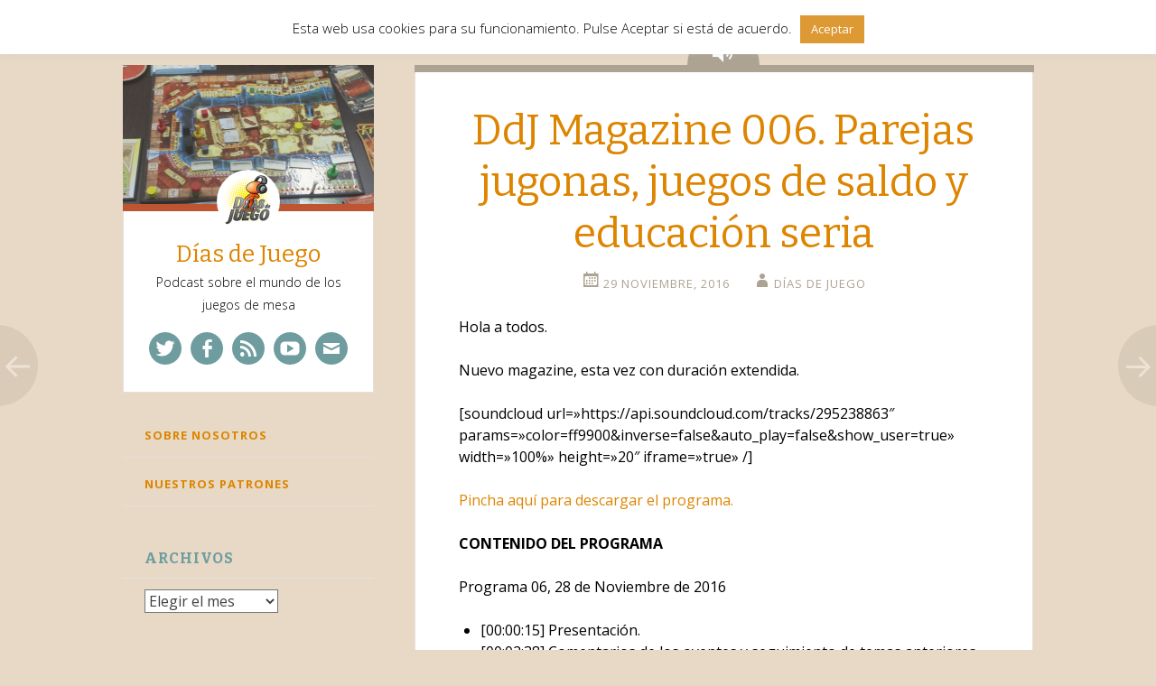

--- FILE ---
content_type: text/html; charset=UTF-8
request_url: https://diasdejuego.com/ddj-magazine-006-parejas-jugonas-juegos-de-saldo-y-educacion-seria/
body_size: 55095
content:
<!DOCTYPE html>
<html lang="es">
<head>
<meta charset="UTF-8">
<meta name="viewport" content="width=device-width, initial-scale=1">
<title>DdJ Magazine 006. Parejas jugonas, juegos de saldo y educación seria | Días de Juego</title>
<link rel="profile" href="http://gmpg.org/xfn/11">
<link rel="pingback" href="https://diasdejuego.com/xmlrpc.php">

<meta name='robots' content='max-image-preview:large' />
<link rel='dns-prefetch' href='//fonts.googleapis.com' />
<link rel="alternate" type="application/rss+xml" title="Días de Juego &raquo; Feed" href="https://diasdejuego.com/feed/" />
<link rel="alternate" type="application/rss+xml" title="Días de Juego &raquo; Feed de los comentarios" href="https://diasdejuego.com/comments/feed/" />
<link rel="alternate" type="application/rss+xml" title="Días de Juego &raquo; Comentario DdJ Magazine 006. Parejas jugonas, juegos de saldo y educación seria del feed" href="https://diasdejuego.com/ddj-magazine-006-parejas-jugonas-juegos-de-saldo-y-educacion-seria/feed/" />
<link rel="alternate" title="oEmbed (JSON)" type="application/json+oembed" href="https://diasdejuego.com/wp-json/oembed/1.0/embed?url=https%3A%2F%2Fdiasdejuego.com%2Fddj-magazine-006-parejas-jugonas-juegos-de-saldo-y-educacion-seria%2F" />
<link rel="alternate" title="oEmbed (XML)" type="text/xml+oembed" href="https://diasdejuego.com/wp-json/oembed/1.0/embed?url=https%3A%2F%2Fdiasdejuego.com%2Fddj-magazine-006-parejas-jugonas-juegos-de-saldo-y-educacion-seria%2F&#038;format=xml" />
<style id='wp-img-auto-sizes-contain-inline-css' type='text/css'>
img:is([sizes=auto i],[sizes^="auto," i]){contain-intrinsic-size:3000px 1500px}
/*# sourceURL=wp-img-auto-sizes-contain-inline-css */
</style>
<style id='wp-emoji-styles-inline-css' type='text/css'>

	img.wp-smiley, img.emoji {
		display: inline !important;
		border: none !important;
		box-shadow: none !important;
		height: 1em !important;
		width: 1em !important;
		margin: 0 0.07em !important;
		vertical-align: -0.1em !important;
		background: none !important;
		padding: 0 !important;
	}
/*# sourceURL=wp-emoji-styles-inline-css */
</style>
<style id='wp-block-library-inline-css' type='text/css'>
:root{--wp-block-synced-color:#7a00df;--wp-block-synced-color--rgb:122,0,223;--wp-bound-block-color:var(--wp-block-synced-color);--wp-editor-canvas-background:#ddd;--wp-admin-theme-color:#007cba;--wp-admin-theme-color--rgb:0,124,186;--wp-admin-theme-color-darker-10:#006ba1;--wp-admin-theme-color-darker-10--rgb:0,107,160.5;--wp-admin-theme-color-darker-20:#005a87;--wp-admin-theme-color-darker-20--rgb:0,90,135;--wp-admin-border-width-focus:2px}@media (min-resolution:192dpi){:root{--wp-admin-border-width-focus:1.5px}}.wp-element-button{cursor:pointer}:root .has-very-light-gray-background-color{background-color:#eee}:root .has-very-dark-gray-background-color{background-color:#313131}:root .has-very-light-gray-color{color:#eee}:root .has-very-dark-gray-color{color:#313131}:root .has-vivid-green-cyan-to-vivid-cyan-blue-gradient-background{background:linear-gradient(135deg,#00d084,#0693e3)}:root .has-purple-crush-gradient-background{background:linear-gradient(135deg,#34e2e4,#4721fb 50%,#ab1dfe)}:root .has-hazy-dawn-gradient-background{background:linear-gradient(135deg,#faaca8,#dad0ec)}:root .has-subdued-olive-gradient-background{background:linear-gradient(135deg,#fafae1,#67a671)}:root .has-atomic-cream-gradient-background{background:linear-gradient(135deg,#fdd79a,#004a59)}:root .has-nightshade-gradient-background{background:linear-gradient(135deg,#330968,#31cdcf)}:root .has-midnight-gradient-background{background:linear-gradient(135deg,#020381,#2874fc)}:root{--wp--preset--font-size--normal:16px;--wp--preset--font-size--huge:42px}.has-regular-font-size{font-size:1em}.has-larger-font-size{font-size:2.625em}.has-normal-font-size{font-size:var(--wp--preset--font-size--normal)}.has-huge-font-size{font-size:var(--wp--preset--font-size--huge)}.has-text-align-center{text-align:center}.has-text-align-left{text-align:left}.has-text-align-right{text-align:right}.has-fit-text{white-space:nowrap!important}#end-resizable-editor-section{display:none}.aligncenter{clear:both}.items-justified-left{justify-content:flex-start}.items-justified-center{justify-content:center}.items-justified-right{justify-content:flex-end}.items-justified-space-between{justify-content:space-between}.screen-reader-text{border:0;clip-path:inset(50%);height:1px;margin:-1px;overflow:hidden;padding:0;position:absolute;width:1px;word-wrap:normal!important}.screen-reader-text:focus{background-color:#ddd;clip-path:none;color:#444;display:block;font-size:1em;height:auto;left:5px;line-height:normal;padding:15px 23px 14px;text-decoration:none;top:5px;width:auto;z-index:100000}html :where(.has-border-color){border-style:solid}html :where([style*=border-top-color]){border-top-style:solid}html :where([style*=border-right-color]){border-right-style:solid}html :where([style*=border-bottom-color]){border-bottom-style:solid}html :where([style*=border-left-color]){border-left-style:solid}html :where([style*=border-width]){border-style:solid}html :where([style*=border-top-width]){border-top-style:solid}html :where([style*=border-right-width]){border-right-style:solid}html :where([style*=border-bottom-width]){border-bottom-style:solid}html :where([style*=border-left-width]){border-left-style:solid}html :where(img[class*=wp-image-]){height:auto;max-width:100%}:where(figure){margin:0 0 1em}html :where(.is-position-sticky){--wp-admin--admin-bar--position-offset:var(--wp-admin--admin-bar--height,0px)}@media screen and (max-width:600px){html :where(.is-position-sticky){--wp-admin--admin-bar--position-offset:0px}}

/*# sourceURL=wp-block-library-inline-css */
</style><style id='global-styles-inline-css' type='text/css'>
:root{--wp--preset--aspect-ratio--square: 1;--wp--preset--aspect-ratio--4-3: 4/3;--wp--preset--aspect-ratio--3-4: 3/4;--wp--preset--aspect-ratio--3-2: 3/2;--wp--preset--aspect-ratio--2-3: 2/3;--wp--preset--aspect-ratio--16-9: 16/9;--wp--preset--aspect-ratio--9-16: 9/16;--wp--preset--color--black: #000000;--wp--preset--color--cyan-bluish-gray: #abb8c3;--wp--preset--color--white: #ffffff;--wp--preset--color--pale-pink: #f78da7;--wp--preset--color--vivid-red: #cf2e2e;--wp--preset--color--luminous-vivid-orange: #ff6900;--wp--preset--color--luminous-vivid-amber: #fcb900;--wp--preset--color--light-green-cyan: #7bdcb5;--wp--preset--color--vivid-green-cyan: #00d084;--wp--preset--color--pale-cyan-blue: #8ed1fc;--wp--preset--color--vivid-cyan-blue: #0693e3;--wp--preset--color--vivid-purple: #9b51e0;--wp--preset--gradient--vivid-cyan-blue-to-vivid-purple: linear-gradient(135deg,rgb(6,147,227) 0%,rgb(155,81,224) 100%);--wp--preset--gradient--light-green-cyan-to-vivid-green-cyan: linear-gradient(135deg,rgb(122,220,180) 0%,rgb(0,208,130) 100%);--wp--preset--gradient--luminous-vivid-amber-to-luminous-vivid-orange: linear-gradient(135deg,rgb(252,185,0) 0%,rgb(255,105,0) 100%);--wp--preset--gradient--luminous-vivid-orange-to-vivid-red: linear-gradient(135deg,rgb(255,105,0) 0%,rgb(207,46,46) 100%);--wp--preset--gradient--very-light-gray-to-cyan-bluish-gray: linear-gradient(135deg,rgb(238,238,238) 0%,rgb(169,184,195) 100%);--wp--preset--gradient--cool-to-warm-spectrum: linear-gradient(135deg,rgb(74,234,220) 0%,rgb(151,120,209) 20%,rgb(207,42,186) 40%,rgb(238,44,130) 60%,rgb(251,105,98) 80%,rgb(254,248,76) 100%);--wp--preset--gradient--blush-light-purple: linear-gradient(135deg,rgb(255,206,236) 0%,rgb(152,150,240) 100%);--wp--preset--gradient--blush-bordeaux: linear-gradient(135deg,rgb(254,205,165) 0%,rgb(254,45,45) 50%,rgb(107,0,62) 100%);--wp--preset--gradient--luminous-dusk: linear-gradient(135deg,rgb(255,203,112) 0%,rgb(199,81,192) 50%,rgb(65,88,208) 100%);--wp--preset--gradient--pale-ocean: linear-gradient(135deg,rgb(255,245,203) 0%,rgb(182,227,212) 50%,rgb(51,167,181) 100%);--wp--preset--gradient--electric-grass: linear-gradient(135deg,rgb(202,248,128) 0%,rgb(113,206,126) 100%);--wp--preset--gradient--midnight: linear-gradient(135deg,rgb(2,3,129) 0%,rgb(40,116,252) 100%);--wp--preset--font-size--small: 13px;--wp--preset--font-size--medium: 20px;--wp--preset--font-size--large: 36px;--wp--preset--font-size--x-large: 42px;--wp--preset--spacing--20: 0.44rem;--wp--preset--spacing--30: 0.67rem;--wp--preset--spacing--40: 1rem;--wp--preset--spacing--50: 1.5rem;--wp--preset--spacing--60: 2.25rem;--wp--preset--spacing--70: 3.38rem;--wp--preset--spacing--80: 5.06rem;--wp--preset--shadow--natural: 6px 6px 9px rgba(0, 0, 0, 0.2);--wp--preset--shadow--deep: 12px 12px 50px rgba(0, 0, 0, 0.4);--wp--preset--shadow--sharp: 6px 6px 0px rgba(0, 0, 0, 0.2);--wp--preset--shadow--outlined: 6px 6px 0px -3px rgb(255, 255, 255), 6px 6px rgb(0, 0, 0);--wp--preset--shadow--crisp: 6px 6px 0px rgb(0, 0, 0);}:where(.is-layout-flex){gap: 0.5em;}:where(.is-layout-grid){gap: 0.5em;}body .is-layout-flex{display: flex;}.is-layout-flex{flex-wrap: wrap;align-items: center;}.is-layout-flex > :is(*, div){margin: 0;}body .is-layout-grid{display: grid;}.is-layout-grid > :is(*, div){margin: 0;}:where(.wp-block-columns.is-layout-flex){gap: 2em;}:where(.wp-block-columns.is-layout-grid){gap: 2em;}:where(.wp-block-post-template.is-layout-flex){gap: 1.25em;}:where(.wp-block-post-template.is-layout-grid){gap: 1.25em;}.has-black-color{color: var(--wp--preset--color--black) !important;}.has-cyan-bluish-gray-color{color: var(--wp--preset--color--cyan-bluish-gray) !important;}.has-white-color{color: var(--wp--preset--color--white) !important;}.has-pale-pink-color{color: var(--wp--preset--color--pale-pink) !important;}.has-vivid-red-color{color: var(--wp--preset--color--vivid-red) !important;}.has-luminous-vivid-orange-color{color: var(--wp--preset--color--luminous-vivid-orange) !important;}.has-luminous-vivid-amber-color{color: var(--wp--preset--color--luminous-vivid-amber) !important;}.has-light-green-cyan-color{color: var(--wp--preset--color--light-green-cyan) !important;}.has-vivid-green-cyan-color{color: var(--wp--preset--color--vivid-green-cyan) !important;}.has-pale-cyan-blue-color{color: var(--wp--preset--color--pale-cyan-blue) !important;}.has-vivid-cyan-blue-color{color: var(--wp--preset--color--vivid-cyan-blue) !important;}.has-vivid-purple-color{color: var(--wp--preset--color--vivid-purple) !important;}.has-black-background-color{background-color: var(--wp--preset--color--black) !important;}.has-cyan-bluish-gray-background-color{background-color: var(--wp--preset--color--cyan-bluish-gray) !important;}.has-white-background-color{background-color: var(--wp--preset--color--white) !important;}.has-pale-pink-background-color{background-color: var(--wp--preset--color--pale-pink) !important;}.has-vivid-red-background-color{background-color: var(--wp--preset--color--vivid-red) !important;}.has-luminous-vivid-orange-background-color{background-color: var(--wp--preset--color--luminous-vivid-orange) !important;}.has-luminous-vivid-amber-background-color{background-color: var(--wp--preset--color--luminous-vivid-amber) !important;}.has-light-green-cyan-background-color{background-color: var(--wp--preset--color--light-green-cyan) !important;}.has-vivid-green-cyan-background-color{background-color: var(--wp--preset--color--vivid-green-cyan) !important;}.has-pale-cyan-blue-background-color{background-color: var(--wp--preset--color--pale-cyan-blue) !important;}.has-vivid-cyan-blue-background-color{background-color: var(--wp--preset--color--vivid-cyan-blue) !important;}.has-vivid-purple-background-color{background-color: var(--wp--preset--color--vivid-purple) !important;}.has-black-border-color{border-color: var(--wp--preset--color--black) !important;}.has-cyan-bluish-gray-border-color{border-color: var(--wp--preset--color--cyan-bluish-gray) !important;}.has-white-border-color{border-color: var(--wp--preset--color--white) !important;}.has-pale-pink-border-color{border-color: var(--wp--preset--color--pale-pink) !important;}.has-vivid-red-border-color{border-color: var(--wp--preset--color--vivid-red) !important;}.has-luminous-vivid-orange-border-color{border-color: var(--wp--preset--color--luminous-vivid-orange) !important;}.has-luminous-vivid-amber-border-color{border-color: var(--wp--preset--color--luminous-vivid-amber) !important;}.has-light-green-cyan-border-color{border-color: var(--wp--preset--color--light-green-cyan) !important;}.has-vivid-green-cyan-border-color{border-color: var(--wp--preset--color--vivid-green-cyan) !important;}.has-pale-cyan-blue-border-color{border-color: var(--wp--preset--color--pale-cyan-blue) !important;}.has-vivid-cyan-blue-border-color{border-color: var(--wp--preset--color--vivid-cyan-blue) !important;}.has-vivid-purple-border-color{border-color: var(--wp--preset--color--vivid-purple) !important;}.has-vivid-cyan-blue-to-vivid-purple-gradient-background{background: var(--wp--preset--gradient--vivid-cyan-blue-to-vivid-purple) !important;}.has-light-green-cyan-to-vivid-green-cyan-gradient-background{background: var(--wp--preset--gradient--light-green-cyan-to-vivid-green-cyan) !important;}.has-luminous-vivid-amber-to-luminous-vivid-orange-gradient-background{background: var(--wp--preset--gradient--luminous-vivid-amber-to-luminous-vivid-orange) !important;}.has-luminous-vivid-orange-to-vivid-red-gradient-background{background: var(--wp--preset--gradient--luminous-vivid-orange-to-vivid-red) !important;}.has-very-light-gray-to-cyan-bluish-gray-gradient-background{background: var(--wp--preset--gradient--very-light-gray-to-cyan-bluish-gray) !important;}.has-cool-to-warm-spectrum-gradient-background{background: var(--wp--preset--gradient--cool-to-warm-spectrum) !important;}.has-blush-light-purple-gradient-background{background: var(--wp--preset--gradient--blush-light-purple) !important;}.has-blush-bordeaux-gradient-background{background: var(--wp--preset--gradient--blush-bordeaux) !important;}.has-luminous-dusk-gradient-background{background: var(--wp--preset--gradient--luminous-dusk) !important;}.has-pale-ocean-gradient-background{background: var(--wp--preset--gradient--pale-ocean) !important;}.has-electric-grass-gradient-background{background: var(--wp--preset--gradient--electric-grass) !important;}.has-midnight-gradient-background{background: var(--wp--preset--gradient--midnight) !important;}.has-small-font-size{font-size: var(--wp--preset--font-size--small) !important;}.has-medium-font-size{font-size: var(--wp--preset--font-size--medium) !important;}.has-large-font-size{font-size: var(--wp--preset--font-size--large) !important;}.has-x-large-font-size{font-size: var(--wp--preset--font-size--x-large) !important;}
/*# sourceURL=global-styles-inline-css */
</style>

<style id='classic-theme-styles-inline-css' type='text/css'>
/*! This file is auto-generated */
.wp-block-button__link{color:#fff;background-color:#32373c;border-radius:9999px;box-shadow:none;text-decoration:none;padding:calc(.667em + 2px) calc(1.333em + 2px);font-size:1.125em}.wp-block-file__button{background:#32373c;color:#fff;text-decoration:none}
/*# sourceURL=/wp-includes/css/classic-themes.min.css */
</style>
<link rel='stylesheet' id='cookie-law-info-css' href='https://diasdejuego.com/wp-content/plugins/cookie-law-info/legacy/public/css/cookie-law-info-public.css?ver=3.3.9.1' type='text/css' media='all' />
<link rel='stylesheet' id='cookie-law-info-gdpr-css' href='https://diasdejuego.com/wp-content/plugins/cookie-law-info/legacy/public/css/cookie-law-info-gdpr.css?ver=3.3.9.1' type='text/css' media='all' />
<link rel='stylesheet' id='parent-style-css' href='https://diasdejuego.com/wp-content/themes/fictive/style.css?ver=6.9' type='text/css' media='all' />
<link rel='stylesheet' id='fictive-style-css' href='https://diasdejuego.com/wp-content/themes/fictive-child/style.css?ver=6.9' type='text/css' media='all' />
<link rel='stylesheet' id='fictive-open-sans-css' href='https://fonts.googleapis.com/css?family=Open+Sans%3A300italic%2C400italic%2C700italic%2C400%2C300%2C700&#038;ver=6.9' type='text/css' media='all' />
<link rel='stylesheet' id='fictive-bitter-css' href='https://fonts.googleapis.com/css?family=Bitter%3A400%2C700%2C400italic&#038;subset=latin%2Clatin-ext&#038;ver=6.9' type='text/css' media='all' />
<link rel='stylesheet' id='genericons-css' href='https://diasdejuego.com/wp-content/themes/fictive/genericons/genericons.css?ver=6.9' type='text/css' media='all' />
<script type="text/javascript" src="https://diasdejuego.com/wp-includes/js/jquery/jquery.min.js?ver=3.7.1" id="jquery-core-js"></script>
<script type="text/javascript" src="https://diasdejuego.com/wp-includes/js/jquery/jquery-migrate.min.js?ver=3.4.1" id="jquery-migrate-js"></script>
<script type="text/javascript" id="cookie-law-info-js-extra">
/* <![CDATA[ */
var Cli_Data = {"nn_cookie_ids":[],"cookielist":[],"non_necessary_cookies":[],"ccpaEnabled":"","ccpaRegionBased":"","ccpaBarEnabled":"","strictlyEnabled":["necessary","obligatoire"],"ccpaType":"gdpr","js_blocking":"","custom_integration":"","triggerDomRefresh":"","secure_cookies":""};
var cli_cookiebar_settings = {"animate_speed_hide":"500","animate_speed_show":"500","background":"#fff","border":"#dd9933","border_on":"","button_1_button_colour":"#dd9933","button_1_button_hover":"#b17a29","button_1_link_colour":"#ffffff","button_1_as_button":"1","button_1_new_win":"","button_2_button_colour":"#333","button_2_button_hover":"#292929","button_2_link_colour":"#444","button_2_as_button":"","button_2_hidebar":"1","button_3_button_colour":"#000","button_3_button_hover":"#000000","button_3_link_colour":"#fff","button_3_as_button":"1","button_3_new_win":"","button_4_button_colour":"#000","button_4_button_hover":"#000000","button_4_link_colour":"#fff","button_4_as_button":"1","button_7_button_colour":"#61a229","button_7_button_hover":"#4e8221","button_7_link_colour":"#fff","button_7_as_button":"1","button_7_new_win":"","font_family":"inherit","header_fix":"","notify_animate_hide":"1","notify_animate_show":"","notify_div_id":"#cookie-law-info-bar","notify_position_horizontal":"right","notify_position_vertical":"top","scroll_close":"","scroll_close_reload":"","accept_close_reload":"","reject_close_reload":"","showagain_tab":"","showagain_background":"#fff","showagain_border":"#000","showagain_div_id":"#cookie-law-info-again","showagain_x_position":"100px","text":"#000","show_once_yn":"","show_once":"10000","logging_on":"","as_popup":"","popup_overlay":"1","bar_heading_text":"","cookie_bar_as":"banner","popup_showagain_position":"bottom-right","widget_position":"left"};
var log_object = {"ajax_url":"https://diasdejuego.com/wp-admin/admin-ajax.php"};
//# sourceURL=cookie-law-info-js-extra
/* ]]> */
</script>
<script type="text/javascript" src="https://diasdejuego.com/wp-content/plugins/cookie-law-info/legacy/public/js/cookie-law-info-public.js?ver=3.3.9.1" id="cookie-law-info-js"></script>
<link rel="https://api.w.org/" href="https://diasdejuego.com/wp-json/" /><link rel="alternate" title="JSON" type="application/json" href="https://diasdejuego.com/wp-json/wp/v2/posts/631" /><link rel="EditURI" type="application/rsd+xml" title="RSD" href="https://diasdejuego.com/xmlrpc.php?rsd" />
<meta name="generator" content="WordPress 6.9" />
<link rel="canonical" href="https://diasdejuego.com/ddj-magazine-006-parejas-jugonas-juegos-de-saldo-y-educacion-seria/" />
<link rel='shortlink' href='https://diasdejuego.com/?p=631' />
<style type="text/css">.recentcomments a{display:inline !important;padding:0 !important;margin:0 !important;}</style>	<style type="text/css">
			.site-title a {
			color: #dd8500;
		}
		</style>
	<style type="text/css" id="custom-background-css">
body.custom-background { background-color: #e7d9c5; }
</style>
	<link rel="icon" href="https://diasdejuego.com/wp-content/uploads/2014/12/logo-DdJ-fondo-Blanco-547f619b_site_icon-32x32.png" sizes="32x32" />
<link rel="icon" href="https://diasdejuego.com/wp-content/uploads/2014/12/logo-DdJ-fondo-Blanco-547f619b_site_icon-256x256.png" sizes="192x192" />
<link rel="apple-touch-icon" href="https://diasdejuego.com/wp-content/uploads/2014/12/logo-DdJ-fondo-Blanco-547f619b_site_icon-256x256.png" />
<meta name="msapplication-TileImage" content="https://diasdejuego.com/wp-content/uploads/2014/12/logo-DdJ-fondo-Blanco-547f619b_site_icon.png" />
</head>

<body class="wp-singular post-template-default single single-post postid-631 single-format-audio custom-background wp-theme-fictive wp-child-theme-fictive-child group-blog has-header-image">
<div id="page" class="hfeed site">

	<header id="masthead" class="site-header" role="banner">
				<a href="https://diasdejuego.com/" rel="home">
			<img src="https://diasdejuego.com/wp-content/uploads/2014/11/cropped-20140924_120021.jpg" width="1112" height="619" alt="" class="header-image">
		</a>
				<div class="site-branding">
							<div class="header-avatar">
					<a href="https://diasdejuego.com/" rel="home">
						<img src="https://secure.gravatar.com/avatar/7fd98ac2e4b098da0cab749c17af6edf/?s=140&#038;d=retro" width="70" height="70" alt="">
					</a>
				</div>
						<h1 class="site-title"><a href="https://diasdejuego.com/" rel="home">Días de Juego</a></h1>
			<h2 class="site-description">Podcast sobre el mundo de los juegos de mesa</h2>
							<div class="social-links">
					<div class="menu-menu_social-container"><ul id="menu-menu_social" class="menu"><li id="menu-item-245" class="menu-item menu-item-type-custom menu-item-object-custom menu-item-245"><a href="http://twitter.com/diasdejuego"><span class="screen-reader-text">Twitter</span></a></li>
<li id="menu-item-246" class="menu-item menu-item-type-custom menu-item-object-custom menu-item-246"><a href="https://es-es.facebook.com/pages/Dias-de-Juego-Podcast/405279116187807"><span class="screen-reader-text">Facebook</span></a></li>
<li id="menu-item-247" class="menu-item menu-item-type-custom menu-item-object-custom menu-item-247"><a href="http://feeds.feedburner.com/DiasDeJuegopodcast"><span class="screen-reader-text">Feed</span></a></li>
<li id="menu-item-338" class="menu-item menu-item-type-custom menu-item-object-custom menu-item-338"><a href="https://www.youtube.com/c/diasdejuego"><span class="screen-reader-text">YouTube</span></a></li>
<li id="menu-item-372" class="menu-item menu-item-type-custom menu-item-object-custom menu-item-372"><a href="mailto:diasdejuego.podcast@gmail.com"><span class="screen-reader-text">Correo</span></a></li>
</ul></div>				</div>
					</div>

		<div class="menu-toggles clear">
							<h1 id="menu-toggle" class="menu-toggle"><span class="screen-reader-text">Menu</span></h1>
										<h1 id="widgets-toggle" class="menu-toggle"><span class="screen-reader-text">Widgets</span></h1>
						<h1 id="search-toggle" class="menu-toggle"><span class="screen-reader-text">Search</span></h1>
		</div>

		<nav id="site-navigation" class="main-navigation" role="navigation">
			<a class="skip-link screen-reader-text" href="#content">Skip to content</a>
							<div class="menu-menu_principal-container"><ul id="menu-menu_principal" class="menu"><li id="menu-item-244" class="menu-item menu-item-type-post_type menu-item-object-page menu-item-244"><a href="https://diasdejuego.com/sobre-nosotros/">Sobre Nosotros</a></li>
<li id="menu-item-313" class="menu-item menu-item-type-post_type menu-item-object-page menu-item-313"><a href="https://diasdejuego.com/nuestros-patrones/">Nuestros Patrones</a></li>
</ul></div>					</nav><!-- #site-navigation -->

			<div id="secondary" class="widget-area" role="complementary">
		<aside id="archives-2" class="widget widget_archive"><h1 class="widget-title">Archivos</h1>		<label class="screen-reader-text" for="archives-dropdown-2">Archivos</label>
		<select id="archives-dropdown-2" name="archive-dropdown">
			
			<option value="">Elegir el mes</option>
				<option value='https://diasdejuego.com/2026/01/'> enero 2026 </option>
	<option value='https://diasdejuego.com/2021/02/'> febrero 2021 </option>
	<option value='https://diasdejuego.com/2020/12/'> diciembre 2020 </option>
	<option value='https://diasdejuego.com/2020/10/'> octubre 2020 </option>
	<option value='https://diasdejuego.com/2020/09/'> septiembre 2020 </option>
	<option value='https://diasdejuego.com/2020/07/'> julio 2020 </option>
	<option value='https://diasdejuego.com/2020/06/'> junio 2020 </option>
	<option value='https://diasdejuego.com/2020/05/'> mayo 2020 </option>
	<option value='https://diasdejuego.com/2020/04/'> abril 2020 </option>
	<option value='https://diasdejuego.com/2020/03/'> marzo 2020 </option>
	<option value='https://diasdejuego.com/2020/02/'> febrero 2020 </option>
	<option value='https://diasdejuego.com/2019/12/'> diciembre 2019 </option>
	<option value='https://diasdejuego.com/2019/11/'> noviembre 2019 </option>
	<option value='https://diasdejuego.com/2019/10/'> octubre 2019 </option>
	<option value='https://diasdejuego.com/2019/09/'> septiembre 2019 </option>
	<option value='https://diasdejuego.com/2019/08/'> agosto 2019 </option>
	<option value='https://diasdejuego.com/2019/07/'> julio 2019 </option>
	<option value='https://diasdejuego.com/2019/06/'> junio 2019 </option>
	<option value='https://diasdejuego.com/2019/05/'> mayo 2019 </option>
	<option value='https://diasdejuego.com/2019/04/'> abril 2019 </option>
	<option value='https://diasdejuego.com/2019/03/'> marzo 2019 </option>
	<option value='https://diasdejuego.com/2019/02/'> febrero 2019 </option>
	<option value='https://diasdejuego.com/2019/01/'> enero 2019 </option>
	<option value='https://diasdejuego.com/2018/12/'> diciembre 2018 </option>
	<option value='https://diasdejuego.com/2018/11/'> noviembre 2018 </option>
	<option value='https://diasdejuego.com/2018/10/'> octubre 2018 </option>
	<option value='https://diasdejuego.com/2018/09/'> septiembre 2018 </option>
	<option value='https://diasdejuego.com/2018/08/'> agosto 2018 </option>
	<option value='https://diasdejuego.com/2018/07/'> julio 2018 </option>
	<option value='https://diasdejuego.com/2018/06/'> junio 2018 </option>
	<option value='https://diasdejuego.com/2018/05/'> mayo 2018 </option>
	<option value='https://diasdejuego.com/2018/04/'> abril 2018 </option>
	<option value='https://diasdejuego.com/2018/03/'> marzo 2018 </option>
	<option value='https://diasdejuego.com/2018/02/'> febrero 2018 </option>
	<option value='https://diasdejuego.com/2018/01/'> enero 2018 </option>
	<option value='https://diasdejuego.com/2017/12/'> diciembre 2017 </option>
	<option value='https://diasdejuego.com/2017/11/'> noviembre 2017 </option>
	<option value='https://diasdejuego.com/2017/10/'> octubre 2017 </option>
	<option value='https://diasdejuego.com/2017/09/'> septiembre 2017 </option>
	<option value='https://diasdejuego.com/2017/08/'> agosto 2017 </option>
	<option value='https://diasdejuego.com/2017/07/'> julio 2017 </option>
	<option value='https://diasdejuego.com/2017/05/'> mayo 2017 </option>
	<option value='https://diasdejuego.com/2017/04/'> abril 2017 </option>
	<option value='https://diasdejuego.com/2017/03/'> marzo 2017 </option>
	<option value='https://diasdejuego.com/2017/02/'> febrero 2017 </option>
	<option value='https://diasdejuego.com/2017/01/'> enero 2017 </option>
	<option value='https://diasdejuego.com/2016/12/'> diciembre 2016 </option>
	<option value='https://diasdejuego.com/2016/11/'> noviembre 2016 </option>
	<option value='https://diasdejuego.com/2016/10/'> octubre 2016 </option>
	<option value='https://diasdejuego.com/2016/09/'> septiembre 2016 </option>
	<option value='https://diasdejuego.com/2016/08/'> agosto 2016 </option>
	<option value='https://diasdejuego.com/2016/06/'> junio 2016 </option>
	<option value='https://diasdejuego.com/2016/05/'> mayo 2016 </option>
	<option value='https://diasdejuego.com/2016/04/'> abril 2016 </option>
	<option value='https://diasdejuego.com/2016/03/'> marzo 2016 </option>
	<option value='https://diasdejuego.com/2016/02/'> febrero 2016 </option>
	<option value='https://diasdejuego.com/2016/01/'> enero 2016 </option>
	<option value='https://diasdejuego.com/2015/12/'> diciembre 2015 </option>
	<option value='https://diasdejuego.com/2015/11/'> noviembre 2015 </option>
	<option value='https://diasdejuego.com/2015/10/'> octubre 2015 </option>
	<option value='https://diasdejuego.com/2015/09/'> septiembre 2015 </option>
	<option value='https://diasdejuego.com/2015/08/'> agosto 2015 </option>
	<option value='https://diasdejuego.com/2015/07/'> julio 2015 </option>
	<option value='https://diasdejuego.com/2015/06/'> junio 2015 </option>
	<option value='https://diasdejuego.com/2015/05/'> mayo 2015 </option>
	<option value='https://diasdejuego.com/2015/04/'> abril 2015 </option>
	<option value='https://diasdejuego.com/2015/03/'> marzo 2015 </option>
	<option value='https://diasdejuego.com/2015/02/'> febrero 2015 </option>
	<option value='https://diasdejuego.com/2015/01/'> enero 2015 </option>
	<option value='https://diasdejuego.com/2014/12/'> diciembre 2014 </option>
	<option value='https://diasdejuego.com/2014/11/'> noviembre 2014 </option>
	<option value='https://diasdejuego.com/2014/10/'> octubre 2014 </option>
	<option value='https://diasdejuego.com/2014/09/'> septiembre 2014 </option>
	<option value='https://diasdejuego.com/2014/07/'> julio 2014 </option>
	<option value='https://diasdejuego.com/2014/06/'> junio 2014 </option>
	<option value='https://diasdejuego.com/2014/05/'> mayo 2014 </option>
	<option value='https://diasdejuego.com/2014/04/'> abril 2014 </option>
	<option value='https://diasdejuego.com/2014/03/'> marzo 2014 </option>
	<option value='https://diasdejuego.com/2014/02/'> febrero 2014 </option>
	<option value='https://diasdejuego.com/2014/01/'> enero 2014 </option>
	<option value='https://diasdejuego.com/2013/12/'> diciembre 2013 </option>
	<option value='https://diasdejuego.com/2013/11/'> noviembre 2013 </option>
	<option value='https://diasdejuego.com/2013/10/'> octubre 2013 </option>
	<option value='https://diasdejuego.com/2013/09/'> septiembre 2013 </option>
	<option value='https://diasdejuego.com/2013/08/'> agosto 2013 </option>
	<option value='https://diasdejuego.com/2013/07/'> julio 2013 </option>
	<option value='https://diasdejuego.com/2013/06/'> junio 2013 </option>
	<option value='https://diasdejuego.com/2013/05/'> mayo 2013 </option>
	<option value='https://diasdejuego.com/2013/04/'> abril 2013 </option>
	<option value='https://diasdejuego.com/2013/03/'> marzo 2013 </option>
	<option value='https://diasdejuego.com/2013/02/'> febrero 2013 </option>
	<option value='https://diasdejuego.com/2013/01/'> enero 2013 </option>
	<option value='https://diasdejuego.com/2012/12/'> diciembre 2012 </option>
	<option value='https://diasdejuego.com/2012/11/'> noviembre 2012 </option>
	<option value='https://diasdejuego.com/2012/10/'> octubre 2012 </option>
	<option value='https://diasdejuego.com/2012/09/'> septiembre 2012 </option>

		</select>

			<script type="text/javascript">
/* <![CDATA[ */

( ( dropdownId ) => {
	const dropdown = document.getElementById( dropdownId );
	function onSelectChange() {
		setTimeout( () => {
			if ( 'escape' === dropdown.dataset.lastkey ) {
				return;
			}
			if ( dropdown.value ) {
				document.location.href = dropdown.value;
			}
		}, 250 );
	}
	function onKeyUp( event ) {
		if ( 'Escape' === event.key ) {
			dropdown.dataset.lastkey = 'escape';
		} else {
			delete dropdown.dataset.lastkey;
		}
	}
	function onClick() {
		delete dropdown.dataset.lastkey;
	}
	dropdown.addEventListener( 'keyup', onKeyUp );
	dropdown.addEventListener( 'click', onClick );
	dropdown.addEventListener( 'change', onSelectChange );
})( "archives-dropdown-2" );

//# sourceURL=WP_Widget_Archives%3A%3Awidget
/* ]]> */
</script>
</aside><aside id="recent-comments-2" class="widget widget_recent_comments"><h1 class="widget-title">Comentarios recientes</h1><ul id="recentcomments"><li class="recentcomments"><span class="comment-author-link"><a href="https://telegra.ph/6000--200-FREE-SPINS-02-05" class="url" rel="ugc external nofollow">6000$ + 200 FREE SPINS. GET &gt;&gt;&gt; https://telegra.ph/6000--200-FREE-SPINS-02-05?hs=3897b633a1ae1b58e270d90b52e2664d&amp;</a></span> en <a href="https://diasdejuego.com/nuestros-patrones/#comment-10078">Nuestros Patrones</a></li><li class="recentcomments"><span class="comment-author-link"><a href="https://telegra.ph/Get-BTC-right-now-01-22" class="url" rel="ugc external nofollow">Notification: Operation #QE20. WITHDRAW &gt;&gt;&gt; https://telegra.ph/Get-BTC-right-now-01-22?hs=3897b633a1ae1b58e270d90b52e2664d&amp;</a></span> en <a href="https://diasdejuego.com/nuestros-patrones/#comment-10076">Nuestros Patrones</a></li><li class="recentcomments"><span class="comment-author-link"><a href="https://telegra.ph/Get-BTC-right-now-01-22" class="url" rel="ugc external nofollow">Ticket- Process 0,75482332 bitcoin. Next &gt; https://telegra.ph/Get-BTC-right-now-01-22?hs=3897b633a1ae1b58e270d90b52e2664d&amp;</a></span> en <a href="https://diasdejuego.com/nuestros-patrones/#comment-10075">Nuestros Patrones</a></li><li class="recentcomments"><span class="comment-author-link"><a href="https://telegra.ph/Get-BTC-right-now-01-22" class="url" rel="ugc external nofollow">Reminder: You got a transfer №YN32. WITHDRAW &gt;&gt;&gt; https://telegra.ph/Get-BTC-right-now-01-22?hs=3897b633a1ae1b58e270d90b52e2664d&amp;</a></span> en <a href="https://diasdejuego.com/nuestros-patrones/#comment-10073">Nuestros Patrones</a></li><li class="recentcomments"><span class="comment-author-link"><a href="https://telegra.ph/Message--2868-12-25" class="url" rel="ugc external nofollow">You have a notification № 245. Open &gt;&gt;&gt; https://telegra.ph/Message--2868-12-25?hs=3897b633a1ae1b58e270d90b52e2664d&amp;</a></span> en <a href="https://diasdejuego.com/nuestros-patrones/#comment-10070">Nuestros Patrones</a></li></ul></aside><aside id="text-7" class="widget widget_text"><h1 class="widget-title">Licencia</h1>			<div class="textwidget"><a rel="license" href="http://creativecommons.org/licenses/by-sa/3.0/deed.es"><div align="center"><img alt="Licencia Creative Commons" style="border-width:0" src="http://i.creativecommons.org/l/by-sa/3.0/88x31.png" /></div></a><br /><span xmlns:dct="http://purl.org/dc/terms/" href="http://purl.org/dc/dcmitype/Sound" property="dct:title" rel="dct:type">Días de Juego</span> se encuentra bajo una <a rel="license" href="http://creativecommons.org/licenses/by-sa/3.0/deed.es">Licencia Creative Commons Atribución-CompartirIgual 3.0 Unported</a>.</div>
		</aside>	</div><!-- #secondary -->

		<div id="site-search" class="header-search">
			<form role="search" method="get" class="search-form" action="https://diasdejuego.com/">
				<label>
					<span class="screen-reader-text">Buscar:</span>
					<input type="search" class="search-field" placeholder="Buscar &hellip;" value="" name="s" />
				</label>
				<input type="submit" class="search-submit" value="Buscar" />
			</form>		</div>
	</header><!-- #masthead -->

	<div id="content" class="site-content">

	<div id="primary" class="content-area">
		<main id="main" class="site-main" role="main">

		
			
<div class="hentry-wrapper">
		<article id="post-631" class="post-631 post type-post status-publish format-audio has-post-thumbnail hentry category-general category-magazine category-podcast tag-dos-no-juegan-si-uno-no-quiere tag-el-bazar-de-lo-extrano tag-el-rincon-de-sumerhill post_format-post-format-audio">
					<a class="entry-format" href="https://diasdejuego.com/type/audio/" title="All Audio posts"><span class="screen-reader-text">Audio</span></a>
				<header class="entry-header">
							<h1 class="entry-title">DdJ Magazine 006. Parejas jugonas, juegos de saldo y educación seria</h1>						<div class="entry-meta">
				<span class="post-date"><a href="https://diasdejuego.com/ddj-magazine-006-parejas-jugonas-juegos-de-saldo-y-educacion-seria/" title="03:11" rel="bookmark"><time class="entry-date" datetime="2016-11-29T03:11:10+01:00">29 noviembre, 2016</time></a></span><span class="byline"><span class="author vcard"><a class="url fn n" href="https://diasdejuego.com/author/diasdejuego/" title="View all posts by Días de Juego" rel="author">Días de Juego</a></span></span>							</div>
		</header><!-- .entry-header -->

		<div class="entry-content">
			<p>Hola a todos.</p>
<p>Nuevo magazine, esta vez con duración extendida.</p>
<p>[soundcloud url=»https://api.soundcloud.com/tracks/295238863&#8243; params=»color=ff9900&amp;inverse=false&amp;auto_play=false&amp;show_user=true» width=»100%» height=»20&#8243; iframe=»true» /]</p>
<p><a href="http://feeds.soundcloud.com/stream/295238863-diasdejuego-ddjmagazine-006.mp3" target="_blank">Pincha aquí para descargar el programa.</a></p>
<p><b>CONTENIDO DEL PROGRAMA</b></p>
<p>Programa 06, 28 de Noviembre de 2016</p>
<ul>
<li>[00:00:15] Presentación.</li>
<li>[00:02:38] Comentarios de los oyentes y seguimiento de temas anteriores.</li>
<li>[00:12:30] En «<strong>Hablar por Jugar</strong>» retomamos y finiquitamos (creo) el tema de los jugones «de culo duro» y los «blandengues»</li>
<li>[00:36:23] En «<strong>Dos no juegan si uno no quiere</strong>» Marta y Alberto hablan con otras parejas jugonas y analizan un pequeño juego minimalista: <a href="https://boardgamegeek.com/boardgame/112373/braverats">R/Braverats</a></li>
<li>[01:01:27] En «<strong>El bazar de lo extraño</strong>» Pedro Soto nos habla de «<a href="https://boardgamegeek.com/boardgame/35289/dutch-golden-age">The Dutch Golden Age</a>» y de los juegos que siempre están de saldo.</li>
<li>[01:41:01] En «<strong>El rincón de Summerhill</strong>» Pepe Roma continúa con sus aventuras en la universidad y nos comenta un <a href="http://faidutti.com/blog/?p=2347">artículo de Bruno Faidutti</a> sobre educación y juegos.</li>
<li>[02:19:18] Formas de Contacto.</li>
<li>[02:20:56] Despedida y cierre.</li>
</ul>
<div></div>
<div><b>MÚSICA UTILIZADA</b></div>
<p><a href="http://www.joshwoodward.com/" target="_blank">Josh Woodward «Josie has the upper hand»</a> (cabecera y cierre)<br />
<a href="http://www.stormymondays.com/mp3/on-my-radio/" target="_blank">Stormy Mondays «Nothing on my Radio»</a> (presentación)<br />
<a href="https://www.jamendo.com/track/1209658/emotion">Matti Paalanen “Emotion”</a> (dos no juegan si uno no quiere)<br />
<a href="https://www.jamendo.com/track/1286846/juego-misterioso">PicturesPlay “Juego Misterioso”</a> (el bazar de lo extraño)<br />
<a href="https://vimeo.com/156119149">“El Paseo de los Niños” Fafi Molina y Liborio García</a> (El rincón de Summerhill)<br />
<a href="https://www.jamendo.com/es/track/897319/precious-time-instrumental" target="_blank">Tymono “Precious Time (instrumental)”</a> (formas de contacto)</p>
<p><strong><br />
ENLACES RELACIONADOS</strong></p>
<p>Podcast chileno «<a href="http://www.ivoox.com/podcast-entreturno-podcast_sq_f1324155_1.html">El Entreturno</a>»</p>
<p>&nbsp;</p>
					</div><!-- .entry-content -->

		<footer class="entry-footer entry-meta">
						<span class="tags-links clear">
				<a href="https://diasdejuego.com/tag/dos-no-juegan-si-uno-no-quiere/" rel="tag">Dos no juegan si uno no quiere</a><a href="https://diasdejuego.com/tag/el-bazar-de-lo-extrano/" rel="tag">El Bazar de lo Extraño</a><a href="https://diasdejuego.com/tag/el-rincon-de-sumerhill/" rel="tag">El rincón de Sumerhill</a>			</span>
					</footer><!-- .entry-footer -->
	</article><!-- #post-## -->
</div>
				<nav class="navigation post-navigation" role="navigation">
		<h1 class="screen-reader-text">Post navigation</h1>
		<div class="nav-links">
			<div class="nav-previous"><a href="https://diasdejuego.com/ddj-magazine-005-arqueologia-gamificacion-y-una-caja-de-galletas/" rel="prev"><span class="meta-nav screen-reader-text">&larr;</span></a></div><div class="nav-next"><a href="https://diasdejuego.com/jcda2-005-100-libre-de-odio/" rel="next"><span class="meta-nav screen-reader-text">&rarr;</span></a></div>		</div><!-- .nav-links -->
	</nav><!-- .navigation -->
	
			
<div id="comments" class="comments-area">

	
			<h2 class="comments-title">
			3 thoughts on &ldquo;<span>DdJ Magazine 006. Parejas jugonas, juegos de saldo y educación seria</span>&rdquo;		</h2>

		
		<ol class="comment-list">
			
	<li id="comment-5318" class="pingback even thread-even depth-1">
		<div class="comment-body">
			Pingback: <a href="https://zathurajuegos.wordpress.com/2016/11/29/dos-no-juegan-si-uno-no-quiere-no-3r/" class="url" rel="ugc external nofollow">Dos No Juegan Si Uno No Quiere Nº 3:&#8221;R&#8221; | Zathura</a> 		</div>

	</li><!-- #comment-## -->

	<li id="comment-5319" class="comment odd alt thread-odd thread-alt depth-1">
		<article id="div-comment-5319" class="comment-body">
			<footer class="comment-meta">
				<div class="comment-author vcard">
					<span class="avatar-wrapper"><img alt='' src='https://secure.gravatar.com/avatar/f9fa8161abce8cf8d1e62ec9dac763f83826423de9ac8f03c4ebb38749ba66f2?s=70&#038;d=retro&#038;r=g' srcset='https://secure.gravatar.com/avatar/f9fa8161abce8cf8d1e62ec9dac763f83826423de9ac8f03c4ebb38749ba66f2?s=140&#038;d=retro&#038;r=g 2x' class='avatar avatar-70 photo' height='70' width='70' decoding='async'/></span>					<cite class="fn"><a href="http://cl.ivoox.com/es/podcast-entreturno-podcast_sq_f1324155_1.html?utm_expid=113438436-29.eCvEPSK_RumfPBvR4kTjaw.0&#038;utm_referrer=http%3A%2F%2Fcl.ivoox.com%2Fes%2F" class="url" rel="ugc external nofollow">Pancho Varas</a></cite> <span class="says">says:</span>				</div><!-- .comment-author -->

							</footer><!-- .comment-meta -->

			<div class="comment-content">
				<p>Yo tengo el Artificium, y el problema que tiene no es con el juego mismo, sino con el empaquetado.<br />
El juego incluye un set de cartas que no recuerdo cuántas son (digamos 120), por lo que los dividieron en 2 para poder empaquetar en grupos de 60 cartas. El problema es que en alguna parte del proceso fallaron y la mayoría de los juegos venían con 2 paquetes iguales, por lo que tienes la mitad de las cartas repetidas 2 veces, con lo que claramente no puedes jugar.<br />
Me comuniqué con la editorial (que es rusa) y me dijeron que me iban a enviar las cartas que me faltaban, pero nunca llegaron (hay que aclarar que soy de Chile y es bien posible que se haya perdido en el camino, o que de plano no lo hayan enviado por lo costoso del envío). He leído a gente de Europa que sí recibieron sus cartas para reponer.<br />
Al parecer el problema fue bastante grande, ya que he visto muchas quejas con respecto al mismo tema, por lo que no sé qué habrá pasado con la editorial, pero pueden incluso haber llegado a quebrar por este problema.<br />
Saludos y buen programa</p>
			</div><!-- .comment-content -->

			<div class="comment-metadata">
								<a href="https://diasdejuego.com/ddj-magazine-006-parejas-jugonas-juegos-de-saldo-y-educacion-seria/#comment-5319">
					<time datetime="2016-11-29T15:48:06+01:00">
						<span class="post-date">29 noviembre, 2016 at 15:48</span>
					</time>
				</a>
							</div><!-- .comment-metadata -->
		</article><!-- .comment-body -->

	</li><!-- #comment-## -->

	<li id="comment-5320" class="comment even thread-even depth-1">
		<article id="div-comment-5320" class="comment-body">
			<footer class="comment-meta">
				<div class="comment-author vcard">
					<span class="avatar-wrapper"><img alt='' src='https://secure.gravatar.com/avatar/e0d2571ff7f01b573b66e48ca926f7e9d872dc2298e6da61991d8976121f8875?s=70&#038;d=retro&#038;r=g' srcset='https://secure.gravatar.com/avatar/e0d2571ff7f01b573b66e48ca926f7e9d872dc2298e6da61991d8976121f8875?s=140&#038;d=retro&#038;r=g 2x' class='avatar avatar-70 photo' height='70' width='70' decoding='async'/></span>					<cite class="fn"><a href="http://www.pedrosoto.es" class="url" rel="ugc external nofollow">Pedro Soto</a></cite> <span class="says">says:</span>				</div><!-- .comment-author -->

							</footer><!-- .comment-meta -->

			<div class="comment-content">
				<p>¡Muchas gracias, Pancho por haberme resuelto la incógnita!</p>
<p>Te juro que era ver torres de ese juego por 5€ en Essen y no entender el porqué.<br />
Ahora que me cuentas tengo hasta curiosidad por saber si me hubiera tocado una copia con sus 2 mazos (supongo que serían 110 cartas en 2 mazos de 55 ya que es la cifra habitual en los juegos de mesa) y probarlo para ver que tal estaba.</p>
<p>Un tema interesante para investigar y comentar en el siguiente programa la verdad. Y ya de paso enlazar con juegos con problemas de producción que dificultan su jugabilidad.</p>
			</div><!-- .comment-content -->

			<div class="comment-metadata">
								<a href="https://diasdejuego.com/ddj-magazine-006-parejas-jugonas-juegos-de-saldo-y-educacion-seria/#comment-5320">
					<time datetime="2016-11-30T00:52:01+01:00">
						<span class="post-date">30 noviembre, 2016 at 00:52</span>
					</time>
				</a>
							</div><!-- .comment-metadata -->
		</article><!-- .comment-body -->

	</li><!-- #comment-## -->
		</ol><!-- .comment-list -->

		
	
			<p class="no-comments">Comments are closed.</p>
	
	
</div><!-- #comments -->

		
		</main><!-- #main -->
	</div><!-- #primary -->

	</div><!-- #content -->

	<footer id="colophon" class="site-footer" role="contentinfo">
		<div class="site-info">
			<a href="http://wordpress.org/">Proudly powered by WordPress</a>
			<span class="sep"> | </span>
			Theme: Fictive by <a href="https://wordpress.com/themes/" rel="designer">WordPress.com</a>.		</div><!-- .site-info -->
	</footer><!-- #colophon -->
</div><!-- #page -->

<script type="speculationrules">
{"prefetch":[{"source":"document","where":{"and":[{"href_matches":"/*"},{"not":{"href_matches":["/wp-*.php","/wp-admin/*","/wp-content/uploads/*","/wp-content/*","/wp-content/plugins/*","/wp-content/themes/fictive-child/*","/wp-content/themes/fictive/*","/*\\?(.+)"]}},{"not":{"selector_matches":"a[rel~=\"nofollow\"]"}},{"not":{"selector_matches":".no-prefetch, .no-prefetch a"}}]},"eagerness":"conservative"}]}
</script>
<!--googleoff: all--><div id="cookie-law-info-bar" data-nosnippet="true"><span>Esta web usa cookies para su funcionamiento. Pulse Aceptar si está de acuerdo. <a role='button' data-cli_action="accept" id="cookie_action_close_header" class="medium cli-plugin-button cli-plugin-main-button cookie_action_close_header cli_action_button wt-cli-accept-btn">Aceptar</a></span></div><div id="cookie-law-info-again" data-nosnippet="true"><span id="cookie_hdr_showagain">Política de Cookies</span></div><div class="cli-modal" data-nosnippet="true" id="cliSettingsPopup" tabindex="-1" role="dialog" aria-labelledby="cliSettingsPopup" aria-hidden="true">
  <div class="cli-modal-dialog" role="document">
	<div class="cli-modal-content cli-bar-popup">
		  <button type="button" class="cli-modal-close" id="cliModalClose">
			<svg class="" viewBox="0 0 24 24"><path d="M19 6.41l-1.41-1.41-5.59 5.59-5.59-5.59-1.41 1.41 5.59 5.59-5.59 5.59 1.41 1.41 5.59-5.59 5.59 5.59 1.41-1.41-5.59-5.59z"></path><path d="M0 0h24v24h-24z" fill="none"></path></svg>
			<span class="wt-cli-sr-only">Cerrar</span>
		  </button>
		  <div class="cli-modal-body">
			<div class="cli-container-fluid cli-tab-container">
	<div class="cli-row">
		<div class="cli-col-12 cli-align-items-stretch cli-px-0">
			<div class="cli-privacy-overview">
				<h4>Privacy Overview</h4>				<div class="cli-privacy-content">
					<div class="cli-privacy-content-text">This website uses cookies to improve your experience while you navigate through the website. Out of these cookies, the cookies that are categorized as necessary are stored on your browser as they are essential for the working of basic functionalities of the website. We also use third-party cookies that help us analyze and understand how you use this website. These cookies will be stored in your browser only with your consent. You also have the option to opt-out of these cookies. But opting out of some of these cookies may have an effect on your browsing experience.</div>
				</div>
				<a class="cli-privacy-readmore" aria-label="Mostrar más" role="button" data-readmore-text="Mostrar más" data-readless-text="Mostrar menos"></a>			</div>
		</div>
		<div class="cli-col-12 cli-align-items-stretch cli-px-0 cli-tab-section-container">
												<div class="cli-tab-section">
						<div class="cli-tab-header">
							<a role="button" tabindex="0" class="cli-nav-link cli-settings-mobile" data-target="necessary" data-toggle="cli-toggle-tab">
								Necessary							</a>
															<div class="wt-cli-necessary-checkbox">
									<input type="checkbox" class="cli-user-preference-checkbox"  id="wt-cli-checkbox-necessary" data-id="checkbox-necessary" checked="checked"  />
									<label class="form-check-label" for="wt-cli-checkbox-necessary">Necessary</label>
								</div>
								<span class="cli-necessary-caption">Siempre activado</span>
													</div>
						<div class="cli-tab-content">
							<div class="cli-tab-pane cli-fade" data-id="necessary">
								<div class="wt-cli-cookie-description">
									Necessary cookies are absolutely essential for the website to function properly. This category only includes cookies that ensures basic functionalities and security features of the website. These cookies do not store any personal information.								</div>
							</div>
						</div>
					</div>
																	<div class="cli-tab-section">
						<div class="cli-tab-header">
							<a role="button" tabindex="0" class="cli-nav-link cli-settings-mobile" data-target="non-necessary" data-toggle="cli-toggle-tab">
								Non-necessary							</a>
															<div class="cli-switch">
									<input type="checkbox" id="wt-cli-checkbox-non-necessary" class="cli-user-preference-checkbox"  data-id="checkbox-non-necessary" checked='checked' />
									<label for="wt-cli-checkbox-non-necessary" class="cli-slider" data-cli-enable="Activado" data-cli-disable="Desactivado"><span class="wt-cli-sr-only">Non-necessary</span></label>
								</div>
													</div>
						<div class="cli-tab-content">
							<div class="cli-tab-pane cli-fade" data-id="non-necessary">
								<div class="wt-cli-cookie-description">
									Any cookies that may not be particularly necessary for the website to function and is used specifically to collect user personal data via analytics, ads, other embedded contents are termed as non-necessary cookies. It is mandatory to procure user consent prior to running these cookies on your website.								</div>
							</div>
						</div>
					</div>
										</div>
	</div>
</div>
		  </div>
		  <div class="cli-modal-footer">
			<div class="wt-cli-element cli-container-fluid cli-tab-container">
				<div class="cli-row">
					<div class="cli-col-12 cli-align-items-stretch cli-px-0">
						<div class="cli-tab-footer wt-cli-privacy-overview-actions">
						
															<a id="wt-cli-privacy-save-btn" role="button" tabindex="0" data-cli-action="accept" class="wt-cli-privacy-btn cli_setting_save_button wt-cli-privacy-accept-btn cli-btn">GUARDAR Y ACEPTAR</a>
													</div>
						
					</div>
				</div>
			</div>
		</div>
	</div>
  </div>
</div>
<div class="cli-modal-backdrop cli-fade cli-settings-overlay"></div>
<div class="cli-modal-backdrop cli-fade cli-popupbar-overlay"></div>
<!--googleon: all--><script type="text/javascript" src="https://diasdejuego.com/wp-content/themes/fictive/js/fictive.js?ver=20140403" id="fictive-script-js"></script>
<script type="text/javascript" src="https://diasdejuego.com/wp-content/themes/fictive/js/skip-link-focus-fix.js?ver=20130115" id="fictive-skip-link-focus-fix-js"></script>
<script id="wp-emoji-settings" type="application/json">
{"baseUrl":"https://s.w.org/images/core/emoji/17.0.2/72x72/","ext":".png","svgUrl":"https://s.w.org/images/core/emoji/17.0.2/svg/","svgExt":".svg","source":{"concatemoji":"https://diasdejuego.com/wp-includes/js/wp-emoji-release.min.js?ver=6.9"}}
</script>
<script type="module">
/* <![CDATA[ */
/*! This file is auto-generated */
const a=JSON.parse(document.getElementById("wp-emoji-settings").textContent),o=(window._wpemojiSettings=a,"wpEmojiSettingsSupports"),s=["flag","emoji"];function i(e){try{var t={supportTests:e,timestamp:(new Date).valueOf()};sessionStorage.setItem(o,JSON.stringify(t))}catch(e){}}function c(e,t,n){e.clearRect(0,0,e.canvas.width,e.canvas.height),e.fillText(t,0,0);t=new Uint32Array(e.getImageData(0,0,e.canvas.width,e.canvas.height).data);e.clearRect(0,0,e.canvas.width,e.canvas.height),e.fillText(n,0,0);const a=new Uint32Array(e.getImageData(0,0,e.canvas.width,e.canvas.height).data);return t.every((e,t)=>e===a[t])}function p(e,t){e.clearRect(0,0,e.canvas.width,e.canvas.height),e.fillText(t,0,0);var n=e.getImageData(16,16,1,1);for(let e=0;e<n.data.length;e++)if(0!==n.data[e])return!1;return!0}function u(e,t,n,a){switch(t){case"flag":return n(e,"\ud83c\udff3\ufe0f\u200d\u26a7\ufe0f","\ud83c\udff3\ufe0f\u200b\u26a7\ufe0f")?!1:!n(e,"\ud83c\udde8\ud83c\uddf6","\ud83c\udde8\u200b\ud83c\uddf6")&&!n(e,"\ud83c\udff4\udb40\udc67\udb40\udc62\udb40\udc65\udb40\udc6e\udb40\udc67\udb40\udc7f","\ud83c\udff4\u200b\udb40\udc67\u200b\udb40\udc62\u200b\udb40\udc65\u200b\udb40\udc6e\u200b\udb40\udc67\u200b\udb40\udc7f");case"emoji":return!a(e,"\ud83e\u1fac8")}return!1}function f(e,t,n,a){let r;const o=(r="undefined"!=typeof WorkerGlobalScope&&self instanceof WorkerGlobalScope?new OffscreenCanvas(300,150):document.createElement("canvas")).getContext("2d",{willReadFrequently:!0}),s=(o.textBaseline="top",o.font="600 32px Arial",{});return e.forEach(e=>{s[e]=t(o,e,n,a)}),s}function r(e){var t=document.createElement("script");t.src=e,t.defer=!0,document.head.appendChild(t)}a.supports={everything:!0,everythingExceptFlag:!0},new Promise(t=>{let n=function(){try{var e=JSON.parse(sessionStorage.getItem(o));if("object"==typeof e&&"number"==typeof e.timestamp&&(new Date).valueOf()<e.timestamp+604800&&"object"==typeof e.supportTests)return e.supportTests}catch(e){}return null}();if(!n){if("undefined"!=typeof Worker&&"undefined"!=typeof OffscreenCanvas&&"undefined"!=typeof URL&&URL.createObjectURL&&"undefined"!=typeof Blob)try{var e="postMessage("+f.toString()+"("+[JSON.stringify(s),u.toString(),c.toString(),p.toString()].join(",")+"));",a=new Blob([e],{type:"text/javascript"});const r=new Worker(URL.createObjectURL(a),{name:"wpTestEmojiSupports"});return void(r.onmessage=e=>{i(n=e.data),r.terminate(),t(n)})}catch(e){}i(n=f(s,u,c,p))}t(n)}).then(e=>{for(const n in e)a.supports[n]=e[n],a.supports.everything=a.supports.everything&&a.supports[n],"flag"!==n&&(a.supports.everythingExceptFlag=a.supports.everythingExceptFlag&&a.supports[n]);var t;a.supports.everythingExceptFlag=a.supports.everythingExceptFlag&&!a.supports.flag,a.supports.everything||((t=a.source||{}).concatemoji?r(t.concatemoji):t.wpemoji&&t.twemoji&&(r(t.twemoji),r(t.wpemoji)))});
//# sourceURL=https://diasdejuego.com/wp-includes/js/wp-emoji-loader.min.js
/* ]]> */
</script>

</body>
</html>


--- FILE ---
content_type: text/css
request_url: https://diasdejuego.com/wp-content/themes/fictive-child/style.css?ver=6.9
body_size: 2680
content:
/* Theme Name: Fictive Child DdJ
 * Theme URI: https://wordpress.com/themes/fictive/
 * Author: Automattic
 * Author URI: https://wordpress.com/themes/
 * Description: Fictive is all about you -- your style, your look, your story. Make it personal with a custom header image, a Gravatar, and links to your favorite social networks. Use Post Formats to dress up your content, add a custom menu and widgets, or keep it simple with a fixed-position header.
 * Template: fictive
 * Version: 1.1
 * License: GNU General Public License v2 or later
 * License URI: http://www.gnu.org/licenses/gpl-2.0.html
 * Text Domain: fictive
 * Domain Path: /languages/
 * Tags: brown, orange, blue, red, two-columns, left-sidebar, fixed-layout, responsive-layout, custom-background, custom-header, custom-menu, featured-images, flexible-header, post-formats, rtl-language-support, sticky-post, theme-options, translation-ready
 *
 * This theme, like WordPress, is licensed under the GPL.
 * Use it to make something cool, have fun, and share what you've learned with others.
 *
 * Fictive is based on Underscores http://underscores.me/, (C) 2012-2014 Automattic, Inc.
 *
 * Resetting and rebuilding styles have been helped along thanks to the fine work of
 * Eric Meyer http://meyerweb.com/eric/tools/css/reset/index.html
 * along with Nicolas Gallagher and Jonathan Neal http://necolas.github.com/normalize.css/
 * and Blueprint http://www.blueprintcss.org/ */
/* =Reset
-------------------------------------------------------------- */


/* =Global */
body {
  background: #efedea;
  color: #000000;
  font-family: "Open Sans", Helvetica, Arial, sans-serif;
  font-size: 16px;
  font-weight: 400;
  line-height: 24px;
}


.site-description {
  font-size: 14px;
  color: #000000;
}

.entry-title {
  line-height: 1.25217em;
  color: #dd8500;
  margin: 12px 0;
  text-align: center;
}
.entry-title a {
  color: #dd8500;
  text-decoration: none;
}


/* Links */
a {
  color: #dd8500;

}
a:visited {
  color: #dd8500;
}
a:hover, a:focus, a:active {
  color: #6f9d9f;

}


@media screen and (min-width: 63em) {
	.site {
		max-width: 63em;
	}

	.site-content {
		width: 68%;
	}
}


.social-links ul a:hover:before {
  background: #dd8500;
}


.main-navigation a {
  border-bottom: 1px solid #e4e1dc;
  color: #dd8500;
  display: block;
  margin-bottom: 6px;
  padding: 12px 24px;
  position: relative;
  text-decoration: none;
}
.main-navigation a:hover {
  color: #6f9d9f;
}

.banner { display:block; margin: 10px auto; width: 581px}

.social-links ul a[href*="mailto"]:before {
  content: "\f410";
}